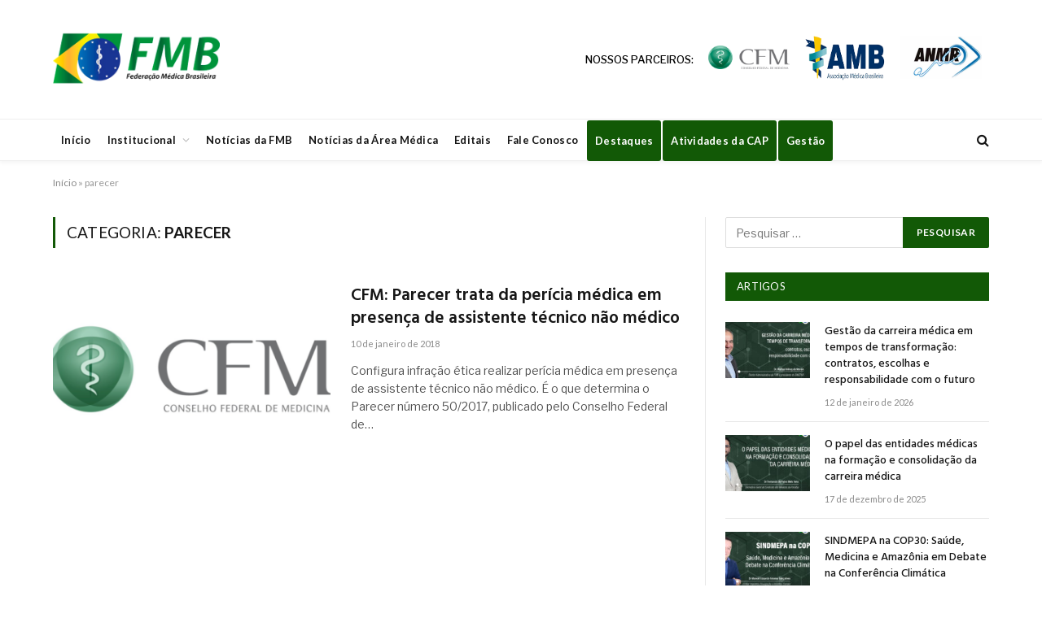

--- FILE ---
content_type: text/html; charset=UTF-8
request_url: https://portalfmb.org.br/tag/parecer/
body_size: 63961
content:
<!DOCTYPE html>
<html lang="pt-BR" class="s-light site-s-light">

<head>

	<meta charset="UTF-8" />
	<meta name="viewport" content="width=device-width, initial-scale=1" />
	<meta name='robots' content='index, follow, max-image-preview:large, max-snippet:-1, max-video-preview:-1' />

	<!-- This site is optimized with the Yoast SEO plugin v26.7 - https://yoast.com/wordpress/plugins/seo/ -->
	<title>Arquivo de parecer - Portal FMB</title><link rel="preload" as="font" href="https://portalfmb.org.br/wp-content/themes/smart-mag/css/icons/fonts/ts-icons.woff2?v3.2" type="font/woff2" crossorigin="anonymous" />
	<link rel="canonical" href="https://portalfmb.org.br/tag/parecer/" />
	<meta property="og:locale" content="pt_BR" />
	<meta property="og:type" content="article" />
	<meta property="og:title" content="Arquivo de parecer - Portal FMB" />
	<meta property="og:url" content="https://portalfmb.org.br/tag/parecer/" />
	<meta property="og:site_name" content="Portal FMB" />
	<meta name="twitter:card" content="summary_large_image" />
	<script type="application/ld+json" class="yoast-schema-graph">{"@context":"https://schema.org","@graph":[{"@type":"CollectionPage","@id":"https://portalfmb.org.br/tag/parecer/","url":"https://portalfmb.org.br/tag/parecer/","name":"Arquivo de parecer - Portal FMB","isPartOf":{"@id":"https://portalfmb.org.br/#website"},"primaryImageOfPage":{"@id":"https://portalfmb.org.br/tag/parecer/#primaryimage"},"image":{"@id":"https://portalfmb.org.br/tag/parecer/#primaryimage"},"thumbnailUrl":"https://portalfmb.org.br/wp-content/uploads/2018/01/cfmeticagrande2.png","breadcrumb":{"@id":"https://portalfmb.org.br/tag/parecer/#breadcrumb"},"inLanguage":"pt-BR"},{"@type":"ImageObject","inLanguage":"pt-BR","@id":"https://portalfmb.org.br/tag/parecer/#primaryimage","url":"https://portalfmb.org.br/wp-content/uploads/2018/01/cfmeticagrande2.png","contentUrl":"https://portalfmb.org.br/wp-content/uploads/2018/01/cfmeticagrande2.png","width":998,"height":612},{"@type":"BreadcrumbList","@id":"https://portalfmb.org.br/tag/parecer/#breadcrumb","itemListElement":[{"@type":"ListItem","position":1,"name":"Início","item":"https://portalfmb.org.br/"},{"@type":"ListItem","position":2,"name":"parecer"}]},{"@type":"WebSite","@id":"https://portalfmb.org.br/#website","url":"https://portalfmb.org.br/","name":"Portal FMB","description":"Federação Médica Brasileira","publisher":{"@id":"https://portalfmb.org.br/#organization"},"potentialAction":[{"@type":"SearchAction","target":{"@type":"EntryPoint","urlTemplate":"https://portalfmb.org.br/?s={search_term_string}"},"query-input":{"@type":"PropertyValueSpecification","valueRequired":true,"valueName":"search_term_string"}}],"inLanguage":"pt-BR"},{"@type":"Organization","@id":"https://portalfmb.org.br/#organization","name":"Federação Médica Brasileira","url":"https://portalfmb.org.br/","logo":{"@type":"ImageObject","inLanguage":"pt-BR","@id":"https://portalfmb.org.br/#/schema/logo/image/","url":"https://portalfmb.org.br/wp-content/uploads/2018/10/logo-fmb.png","contentUrl":"https://portalfmb.org.br/wp-content/uploads/2018/10/logo-fmb.png","width":880,"height":470,"caption":"Federação Médica Brasileira"},"image":{"@id":"https://portalfmb.org.br/#/schema/logo/image/"}}]}</script>
	<!-- / Yoast SEO plugin. -->


<link rel='dns-prefetch' href='//widgetlogic.org' />
<link rel='dns-prefetch' href='//stats.wp.com' />
<link rel='dns-prefetch' href='//fonts.googleapis.com' />
<link rel="alternate" type="application/rss+xml" title="Feed para Portal FMB &raquo;" href="https://portalfmb.org.br/feed/" />
<link rel="alternate" type="application/rss+xml" title="Feed de comentários para Portal FMB &raquo;" href="https://portalfmb.org.br/comments/feed/" />
<script type="text/javascript" id="wpp-js" src="https://portalfmb.org.br/wp-content/plugins/wordpress-popular-posts/assets/js/wpp.min.js?ver=7.3.6" data-sampling="0" data-sampling-rate="100" data-api-url="https://portalfmb.org.br/wp-json/wordpress-popular-posts" data-post-id="0" data-token="cdc4b5d36f" data-lang="0" data-debug="0"></script>
<link rel="alternate" type="application/rss+xml" title="Feed de tag para Portal FMB &raquo; parecer" href="https://portalfmb.org.br/tag/parecer/feed/" />
<style id='wp-img-auto-sizes-contain-inline-css' type='text/css'>
img:is([sizes=auto i],[sizes^="auto," i]){contain-intrinsic-size:3000px 1500px}
/*# sourceURL=wp-img-auto-sizes-contain-inline-css */
</style>
<style id='wp-emoji-styles-inline-css' type='text/css'>

	img.wp-smiley, img.emoji {
		display: inline !important;
		border: none !important;
		box-shadow: none !important;
		height: 1em !important;
		width: 1em !important;
		margin: 0 0.07em !important;
		vertical-align: -0.1em !important;
		background: none !important;
		padding: 0 !important;
	}
/*# sourceURL=wp-emoji-styles-inline-css */
</style>
<link rel='stylesheet' id='wp-block-library-css' href='https://portalfmb.org.br/wp-includes/css/dist/block-library/style.min.css?ver=17df29e2e26dce3abf38f1609d12e31c' type='text/css' media='all' />
<style id='classic-theme-styles-inline-css' type='text/css'>
/*! This file is auto-generated */
.wp-block-button__link{color:#fff;background-color:#32373c;border-radius:9999px;box-shadow:none;text-decoration:none;padding:calc(.667em + 2px) calc(1.333em + 2px);font-size:1.125em}.wp-block-file__button{background:#32373c;color:#fff;text-decoration:none}
/*# sourceURL=/wp-includes/css/classic-themes.min.css */
</style>
<style id='pdfemb-pdf-embedder-viewer-style-inline-css' type='text/css'>
.wp-block-pdfemb-pdf-embedder-viewer{max-width:none}

/*# sourceURL=https://portalfmb.org.br/wp-content/plugins/pdf-embedder/block/build/style-index.css */
</style>
<link rel='stylesheet' id='mediaelement-css' href='https://portalfmb.org.br/wp-includes/js/mediaelement/mediaelementplayer-legacy.min.css?ver=4.2.17' type='text/css' media='all' />
<link rel='stylesheet' id='wp-mediaelement-css' href='https://portalfmb.org.br/wp-includes/js/mediaelement/wp-mediaelement.min.css?ver=17df29e2e26dce3abf38f1609d12e31c' type='text/css' media='all' />
<style id='jetpack-sharing-buttons-style-inline-css' type='text/css'>
.jetpack-sharing-buttons__services-list{display:flex;flex-direction:row;flex-wrap:wrap;gap:0;list-style-type:none;margin:5px;padding:0}.jetpack-sharing-buttons__services-list.has-small-icon-size{font-size:12px}.jetpack-sharing-buttons__services-list.has-normal-icon-size{font-size:16px}.jetpack-sharing-buttons__services-list.has-large-icon-size{font-size:24px}.jetpack-sharing-buttons__services-list.has-huge-icon-size{font-size:36px}@media print{.jetpack-sharing-buttons__services-list{display:none!important}}.editor-styles-wrapper .wp-block-jetpack-sharing-buttons{gap:0;padding-inline-start:0}ul.jetpack-sharing-buttons__services-list.has-background{padding:1.25em 2.375em}
/*# sourceURL=https://portalfmb.org.br/wp-content/plugins/jetpack/_inc/blocks/sharing-buttons/view.css */
</style>
<link rel='stylesheet' id='block-widget-css' href='https://portalfmb.org.br/wp-content/plugins/widget-logic/block_widget/css/widget.css?ver=1768243244' type='text/css' media='all' />
<style id='global-styles-inline-css' type='text/css'>
:root{--wp--preset--aspect-ratio--square: 1;--wp--preset--aspect-ratio--4-3: 4/3;--wp--preset--aspect-ratio--3-4: 3/4;--wp--preset--aspect-ratio--3-2: 3/2;--wp--preset--aspect-ratio--2-3: 2/3;--wp--preset--aspect-ratio--16-9: 16/9;--wp--preset--aspect-ratio--9-16: 9/16;--wp--preset--color--black: #000000;--wp--preset--color--cyan-bluish-gray: #abb8c3;--wp--preset--color--white: #ffffff;--wp--preset--color--pale-pink: #f78da7;--wp--preset--color--vivid-red: #cf2e2e;--wp--preset--color--luminous-vivid-orange: #ff6900;--wp--preset--color--luminous-vivid-amber: #fcb900;--wp--preset--color--light-green-cyan: #7bdcb5;--wp--preset--color--vivid-green-cyan: #00d084;--wp--preset--color--pale-cyan-blue: #8ed1fc;--wp--preset--color--vivid-cyan-blue: #0693e3;--wp--preset--color--vivid-purple: #9b51e0;--wp--preset--gradient--vivid-cyan-blue-to-vivid-purple: linear-gradient(135deg,rgb(6,147,227) 0%,rgb(155,81,224) 100%);--wp--preset--gradient--light-green-cyan-to-vivid-green-cyan: linear-gradient(135deg,rgb(122,220,180) 0%,rgb(0,208,130) 100%);--wp--preset--gradient--luminous-vivid-amber-to-luminous-vivid-orange: linear-gradient(135deg,rgb(252,185,0) 0%,rgb(255,105,0) 100%);--wp--preset--gradient--luminous-vivid-orange-to-vivid-red: linear-gradient(135deg,rgb(255,105,0) 0%,rgb(207,46,46) 100%);--wp--preset--gradient--very-light-gray-to-cyan-bluish-gray: linear-gradient(135deg,rgb(238,238,238) 0%,rgb(169,184,195) 100%);--wp--preset--gradient--cool-to-warm-spectrum: linear-gradient(135deg,rgb(74,234,220) 0%,rgb(151,120,209) 20%,rgb(207,42,186) 40%,rgb(238,44,130) 60%,rgb(251,105,98) 80%,rgb(254,248,76) 100%);--wp--preset--gradient--blush-light-purple: linear-gradient(135deg,rgb(255,206,236) 0%,rgb(152,150,240) 100%);--wp--preset--gradient--blush-bordeaux: linear-gradient(135deg,rgb(254,205,165) 0%,rgb(254,45,45) 50%,rgb(107,0,62) 100%);--wp--preset--gradient--luminous-dusk: linear-gradient(135deg,rgb(255,203,112) 0%,rgb(199,81,192) 50%,rgb(65,88,208) 100%);--wp--preset--gradient--pale-ocean: linear-gradient(135deg,rgb(255,245,203) 0%,rgb(182,227,212) 50%,rgb(51,167,181) 100%);--wp--preset--gradient--electric-grass: linear-gradient(135deg,rgb(202,248,128) 0%,rgb(113,206,126) 100%);--wp--preset--gradient--midnight: linear-gradient(135deg,rgb(2,3,129) 0%,rgb(40,116,252) 100%);--wp--preset--font-size--small: 13px;--wp--preset--font-size--medium: 20px;--wp--preset--font-size--large: 36px;--wp--preset--font-size--x-large: 42px;--wp--preset--spacing--20: 0.44rem;--wp--preset--spacing--30: 0.67rem;--wp--preset--spacing--40: 1rem;--wp--preset--spacing--50: 1.5rem;--wp--preset--spacing--60: 2.25rem;--wp--preset--spacing--70: 3.38rem;--wp--preset--spacing--80: 5.06rem;--wp--preset--shadow--natural: 6px 6px 9px rgba(0, 0, 0, 0.2);--wp--preset--shadow--deep: 12px 12px 50px rgba(0, 0, 0, 0.4);--wp--preset--shadow--sharp: 6px 6px 0px rgba(0, 0, 0, 0.2);--wp--preset--shadow--outlined: 6px 6px 0px -3px rgb(255, 255, 255), 6px 6px rgb(0, 0, 0);--wp--preset--shadow--crisp: 6px 6px 0px rgb(0, 0, 0);}:where(.is-layout-flex){gap: 0.5em;}:where(.is-layout-grid){gap: 0.5em;}body .is-layout-flex{display: flex;}.is-layout-flex{flex-wrap: wrap;align-items: center;}.is-layout-flex > :is(*, div){margin: 0;}body .is-layout-grid{display: grid;}.is-layout-grid > :is(*, div){margin: 0;}:where(.wp-block-columns.is-layout-flex){gap: 2em;}:where(.wp-block-columns.is-layout-grid){gap: 2em;}:where(.wp-block-post-template.is-layout-flex){gap: 1.25em;}:where(.wp-block-post-template.is-layout-grid){gap: 1.25em;}.has-black-color{color: var(--wp--preset--color--black) !important;}.has-cyan-bluish-gray-color{color: var(--wp--preset--color--cyan-bluish-gray) !important;}.has-white-color{color: var(--wp--preset--color--white) !important;}.has-pale-pink-color{color: var(--wp--preset--color--pale-pink) !important;}.has-vivid-red-color{color: var(--wp--preset--color--vivid-red) !important;}.has-luminous-vivid-orange-color{color: var(--wp--preset--color--luminous-vivid-orange) !important;}.has-luminous-vivid-amber-color{color: var(--wp--preset--color--luminous-vivid-amber) !important;}.has-light-green-cyan-color{color: var(--wp--preset--color--light-green-cyan) !important;}.has-vivid-green-cyan-color{color: var(--wp--preset--color--vivid-green-cyan) !important;}.has-pale-cyan-blue-color{color: var(--wp--preset--color--pale-cyan-blue) !important;}.has-vivid-cyan-blue-color{color: var(--wp--preset--color--vivid-cyan-blue) !important;}.has-vivid-purple-color{color: var(--wp--preset--color--vivid-purple) !important;}.has-black-background-color{background-color: var(--wp--preset--color--black) !important;}.has-cyan-bluish-gray-background-color{background-color: var(--wp--preset--color--cyan-bluish-gray) !important;}.has-white-background-color{background-color: var(--wp--preset--color--white) !important;}.has-pale-pink-background-color{background-color: var(--wp--preset--color--pale-pink) !important;}.has-vivid-red-background-color{background-color: var(--wp--preset--color--vivid-red) !important;}.has-luminous-vivid-orange-background-color{background-color: var(--wp--preset--color--luminous-vivid-orange) !important;}.has-luminous-vivid-amber-background-color{background-color: var(--wp--preset--color--luminous-vivid-amber) !important;}.has-light-green-cyan-background-color{background-color: var(--wp--preset--color--light-green-cyan) !important;}.has-vivid-green-cyan-background-color{background-color: var(--wp--preset--color--vivid-green-cyan) !important;}.has-pale-cyan-blue-background-color{background-color: var(--wp--preset--color--pale-cyan-blue) !important;}.has-vivid-cyan-blue-background-color{background-color: var(--wp--preset--color--vivid-cyan-blue) !important;}.has-vivid-purple-background-color{background-color: var(--wp--preset--color--vivid-purple) !important;}.has-black-border-color{border-color: var(--wp--preset--color--black) !important;}.has-cyan-bluish-gray-border-color{border-color: var(--wp--preset--color--cyan-bluish-gray) !important;}.has-white-border-color{border-color: var(--wp--preset--color--white) !important;}.has-pale-pink-border-color{border-color: var(--wp--preset--color--pale-pink) !important;}.has-vivid-red-border-color{border-color: var(--wp--preset--color--vivid-red) !important;}.has-luminous-vivid-orange-border-color{border-color: var(--wp--preset--color--luminous-vivid-orange) !important;}.has-luminous-vivid-amber-border-color{border-color: var(--wp--preset--color--luminous-vivid-amber) !important;}.has-light-green-cyan-border-color{border-color: var(--wp--preset--color--light-green-cyan) !important;}.has-vivid-green-cyan-border-color{border-color: var(--wp--preset--color--vivid-green-cyan) !important;}.has-pale-cyan-blue-border-color{border-color: var(--wp--preset--color--pale-cyan-blue) !important;}.has-vivid-cyan-blue-border-color{border-color: var(--wp--preset--color--vivid-cyan-blue) !important;}.has-vivid-purple-border-color{border-color: var(--wp--preset--color--vivid-purple) !important;}.has-vivid-cyan-blue-to-vivid-purple-gradient-background{background: var(--wp--preset--gradient--vivid-cyan-blue-to-vivid-purple) !important;}.has-light-green-cyan-to-vivid-green-cyan-gradient-background{background: var(--wp--preset--gradient--light-green-cyan-to-vivid-green-cyan) !important;}.has-luminous-vivid-amber-to-luminous-vivid-orange-gradient-background{background: var(--wp--preset--gradient--luminous-vivid-amber-to-luminous-vivid-orange) !important;}.has-luminous-vivid-orange-to-vivid-red-gradient-background{background: var(--wp--preset--gradient--luminous-vivid-orange-to-vivid-red) !important;}.has-very-light-gray-to-cyan-bluish-gray-gradient-background{background: var(--wp--preset--gradient--very-light-gray-to-cyan-bluish-gray) !important;}.has-cool-to-warm-spectrum-gradient-background{background: var(--wp--preset--gradient--cool-to-warm-spectrum) !important;}.has-blush-light-purple-gradient-background{background: var(--wp--preset--gradient--blush-light-purple) !important;}.has-blush-bordeaux-gradient-background{background: var(--wp--preset--gradient--blush-bordeaux) !important;}.has-luminous-dusk-gradient-background{background: var(--wp--preset--gradient--luminous-dusk) !important;}.has-pale-ocean-gradient-background{background: var(--wp--preset--gradient--pale-ocean) !important;}.has-electric-grass-gradient-background{background: var(--wp--preset--gradient--electric-grass) !important;}.has-midnight-gradient-background{background: var(--wp--preset--gradient--midnight) !important;}.has-small-font-size{font-size: var(--wp--preset--font-size--small) !important;}.has-medium-font-size{font-size: var(--wp--preset--font-size--medium) !important;}.has-large-font-size{font-size: var(--wp--preset--font-size--large) !important;}.has-x-large-font-size{font-size: var(--wp--preset--font-size--x-large) !important;}
:where(.wp-block-post-template.is-layout-flex){gap: 1.25em;}:where(.wp-block-post-template.is-layout-grid){gap: 1.25em;}
:where(.wp-block-term-template.is-layout-flex){gap: 1.25em;}:where(.wp-block-term-template.is-layout-grid){gap: 1.25em;}
:where(.wp-block-columns.is-layout-flex){gap: 2em;}:where(.wp-block-columns.is-layout-grid){gap: 2em;}
:root :where(.wp-block-pullquote){font-size: 1.5em;line-height: 1.6;}
/*# sourceURL=global-styles-inline-css */
</style>
<link rel='stylesheet' id='contact-form-7-css' href='https://portalfmb.org.br/wp-content/plugins/contact-form-7/includes/css/styles.css?ver=6.1.4' type='text/css' media='all' />
<link rel='stylesheet' id='wordpress-popular-posts-css-css' href='https://portalfmb.org.br/wp-content/plugins/wordpress-popular-posts/assets/css/wpp.css?ver=7.3.6' type='text/css' media='all' />
<link rel='stylesheet' id='smartmag-core-css' href='https://portalfmb.org.br/wp-content/themes/smart-mag/style.css?ver=10.3.0' type='text/css' media='all' />
<link rel='stylesheet' id='smartmag-fonts-css' href='https://fonts.googleapis.com/css?family=Libre+Franklin%3A400%2C400i%2C500%2C600%7CLato%3A400%2C700%2C900%7CHind%3A400%2C500%2C600&#038;display=swap' type='text/css' media='all' />
<link rel='stylesheet' id='smartmag-magnific-popup-css' href='https://portalfmb.org.br/wp-content/themes/smart-mag/css/lightbox.css?ver=10.3.0' type='text/css' media='all' />
<link rel='stylesheet' id='font-awesome4-css' href='https://portalfmb.org.br/wp-content/themes/smart-mag/css/fontawesome/css/font-awesome.min.css?ver=10.3.0' type='text/css' media='all' />
<link rel='stylesheet' id='smartmag-icons-css' href='https://portalfmb.org.br/wp-content/themes/smart-mag/css/icons/icons.css?ver=10.3.0' type='text/css' media='all' />
<link rel='stylesheet' id='smartmag-skin-css' href='https://portalfmb.org.br/wp-content/themes/smart-mag/css/skin-trendy.css?ver=10.3.0' type='text/css' media='all' />
<style id='smartmag-skin-inline-css' type='text/css'>
:root { --c-main: #125906;
--c-main-rgb: 18,89,6;
--main-width: 1150px; }
.smart-head-main { --c-shadow: rgba(10,10,10,0.04); }
.smart-head-main .smart-head-top { --head-h: 38px; }
.smart-head-main .smart-head-mid { --head-h: 146px; }
.s-dark .smart-head-main .smart-head-mid,
.smart-head-main .s-dark.smart-head-mid { background-color: #181818; }
.smart-head-main .smart-head-bot { --head-h: 52px; }
.navigation-main .menu > li > a { letter-spacing: 0.02em; }
.navigation-main { --nav-items-space: 16px; }
.smart-head-mobile .smart-head-mid { border-top-width: 3px; }
.mobile-menu { font-size: 15px; }
.smart-head-main .offcanvas-toggle { transform: scale(0.65); }
.main-footer .upper-footer { background-color: #125906; }
.s-dark .upper-footer { background-color: #125906; }
.main-footer .upper-footer { color: #f3f3f3; --c-links: #ffffff; }
.main-footer .lower-footer { background-color: #125906; }
.lower-footer { color: #ffffff; }
.main-footer .lower-footer { --c-links: #ffffff; --c-foot-menu: #ffffff; }
.block-head-a1 { background-color: #125906; background-color: #125906; }
.block-head-a2 { background-color: #125906; background-color: #125906; }
.s-dark .block-head-d { --c-border: #125906; }
.block-head-d { background-color: #125906; background-color: #125906; }
.block-head-e1 { background-color: #125906; background-color: #125906; }
.block-head-e2 { background-color: #125906; background-color: #125906; }
.block-head-e3 { background-color: #125906; background-color: #125906; }
.block-head-f { background-color: #125906; background-color: #125906; }
.block-head-g { background-color: #125906; background-color: #125906; }
.loop-grid .ratio-is-custom { padding-bottom: calc(100% / 1.68); }
.loop-list .ratio-is-custom { padding-bottom: calc(100% / 1.575); }
.list-post { --list-p-media-width: 44%; --list-p-media-max-width: 85%; }
.list-post .media:not(i) { --list-p-media-max-width: 44%; }
.loop-small .media:not(i) { max-width: 104px; }
.single .featured .ratio-is-custom { padding-bottom: calc(100% / 2); }


/*# sourceURL=smartmag-skin-inline-css */
</style>
<script type="text/javascript" id="smartmag-lazy-inline-js-after">
/* <![CDATA[ */
/**
 * @copyright ThemeSphere
 * @preserve
 */
var BunyadLazy={};BunyadLazy.load=function(){function a(e,n){var t={};e.dataset.bgset&&e.dataset.sizes?(t.sizes=e.dataset.sizes,t.srcset=e.dataset.bgset):t.src=e.dataset.bgsrc,function(t){var a=t.dataset.ratio;if(0<a){const e=t.parentElement;if(e.classList.contains("media-ratio")){const n=e.style;n.getPropertyValue("--a-ratio")||(n.paddingBottom=100/a+"%")}}}(e);var a,o=document.createElement("img");for(a in o.onload=function(){var t="url('"+(o.currentSrc||o.src)+"')",a=e.style;a.backgroundImage!==t&&requestAnimationFrame(()=>{a.backgroundImage=t,n&&n()}),o.onload=null,o.onerror=null,o=null},o.onerror=o.onload,t)o.setAttribute(a,t[a]);o&&o.complete&&0<o.naturalWidth&&o.onload&&o.onload()}function e(t){t.dataset.loaded||a(t,()=>{document.dispatchEvent(new Event("lazyloaded")),t.dataset.loaded=1})}function n(t){"complete"===document.readyState?t():window.addEventListener("load",t)}return{initEarly:function(){var t,a=()=>{document.querySelectorAll(".img.bg-cover:not(.lazyload)").forEach(e)};"complete"!==document.readyState?(t=setInterval(a,150),n(()=>{a(),clearInterval(t)})):a()},callOnLoad:n,initBgImages:function(t){t&&n(()=>{document.querySelectorAll(".img.bg-cover").forEach(e)})},bgLoad:a}}(),BunyadLazy.load.initEarly();
//# sourceURL=smartmag-lazy-inline-js-after
/* ]]> */
</script>
<script type="text/javascript" src="https://portalfmb.org.br/wp-content/plugins/sphere-post-views/assets/js/post-views.js?ver=1.0.1" id="sphere-post-views-js"></script>
<script type="text/javascript" id="sphere-post-views-js-after">
/* <![CDATA[ */
var Sphere_PostViews = {"ajaxUrl":"https:\/\/portalfmb.org.br\/wp-admin\/admin-ajax.php?sphere_post_views=1","sampling":0,"samplingRate":10,"repeatCountDelay":0,"postID":false,"token":"361a0e0b03"}
//# sourceURL=sphere-post-views-js-after
/* ]]> */
</script>
<script type="text/javascript" src="https://portalfmb.org.br/wp-includes/js/jquery/jquery.min.js?ver=3.7.1" id="jquery-core-js"></script>
<script type="text/javascript" src="https://portalfmb.org.br/wp-includes/js/jquery/jquery-migrate.min.js?ver=3.4.1" id="jquery-migrate-js"></script>
<link rel="https://api.w.org/" href="https://portalfmb.org.br/wp-json/" /><link rel="alternate" title="JSON" type="application/json" href="https://portalfmb.org.br/wp-json/wp/v2/tags/171" /><link rel="EditURI" type="application/rsd+xml" title="RSD" href="https://portalfmb.org.br/xmlrpc.php?rsd" />
	<style>img#wpstats{display:none}</style>
		            <style id="wpp-loading-animation-styles">@-webkit-keyframes bgslide{from{background-position-x:0}to{background-position-x:-200%}}@keyframes bgslide{from{background-position-x:0}to{background-position-x:-200%}}.wpp-widget-block-placeholder,.wpp-shortcode-placeholder{margin:0 auto;width:60px;height:3px;background:#dd3737;background:linear-gradient(90deg,#dd3737 0%,#571313 10%,#dd3737 100%);background-size:200% auto;border-radius:3px;-webkit-animation:bgslide 1s infinite linear;animation:bgslide 1s infinite linear}</style>
            
		<script>
		var BunyadSchemeKey = 'bunyad-scheme';
		(() => {
			const d = document.documentElement;
			const c = d.classList;
			var scheme = localStorage.getItem(BunyadSchemeKey);
			
			if (scheme) {
				d.dataset.origClass = c;
				scheme === 'dark' ? c.remove('s-light', 'site-s-light') : c.remove('s-dark', 'site-s-dark');
				c.add('site-s-' + scheme, 's-' + scheme);
			}
		})();
		</script>
		<meta name="generator" content="Elementor 3.34.1; features: e_font_icon_svg, additional_custom_breakpoints; settings: css_print_method-external, google_font-enabled, font_display-swap">
			<style>
				.e-con.e-parent:nth-of-type(n+4):not(.e-lazyloaded):not(.e-no-lazyload),
				.e-con.e-parent:nth-of-type(n+4):not(.e-lazyloaded):not(.e-no-lazyload) * {
					background-image: none !important;
				}
				@media screen and (max-height: 1024px) {
					.e-con.e-parent:nth-of-type(n+3):not(.e-lazyloaded):not(.e-no-lazyload),
					.e-con.e-parent:nth-of-type(n+3):not(.e-lazyloaded):not(.e-no-lazyload) * {
						background-image: none !important;
					}
				}
				@media screen and (max-height: 640px) {
					.e-con.e-parent:nth-of-type(n+2):not(.e-lazyloaded):not(.e-no-lazyload),
					.e-con.e-parent:nth-of-type(n+2):not(.e-lazyloaded):not(.e-no-lazyload) * {
						background-image: none !important;
					}
				}
			</style>
					<style type="text/css" id="wp-custom-css">
			#btn-2015-2018, #btn-2018-2021, #btn-2021-2024{
	cursor: not-allowed;
}
#menu-menu-rodape a:hover{
	color: grey;
}
table.parceriaTable tr td {
	color: #000;
	font-weight: 500;
	text-transform: uppercase;
	border: none;
	 text-align: center;
    vertical-align: middle;
}

table.parceriaTable tr td a, a.logoConfemel, a.logoCnpl, .redesSociais a {
	-o-transition: .5s;
  -ms-transition: .5s;
  -moz-transition: .5s;
  -webkit-transition: .5s;
   transition: .5s;
}

table.parceriaTable tr td a:hover, a.logoConfemel:hover, a.logoCnpl:hover, .redesSociais a:hover {
    opacity: 0.6;
}

.block-head-d {
	border-bottom: none;
}

.block-head-g .heading{
	font-weight: 400;
}

.navigation-main .menu > li > a {
	font-size: 13px;
	padding: 10px;
}

.menuTransparencia {
	background-color: #125906 !important;
	margin: 1px !important;
  border-radius: 3px;
  height: 30px;
	color: #fff!important;
  transition: 0.2s;
}

.menuTransparencia:hover {
	background-color: #00953B !important;
}

.menuTransparencia,
.menuTransparencia:hover,
.navigation .menu > li.menuTransparencia:hover > a,
.navigation .menu > .menuTransparencia.current-menu-item > a {
	color: #ffffff;
}

#search-2, #smartmag-block-posts-small-2{
	margin-bottom: 30px;
}		</style>
		

</head>

<body data-rsssl=1 class="archive tag tag-parecer tag-171 wp-theme-smart-mag right-sidebar has-lb has-lb-sm ts-img-hov-fade has-sb-sep layout-normal elementor-default elementor-kit-36247">



<div class="main-wrap">

	
<div class="off-canvas-backdrop"></div>
<div class="mobile-menu-container off-canvas" id="off-canvas">

	<div class="off-canvas-head">
		<a href="#" class="close">
			<span class="visuallyhidden">Close Menu</span>
			<i class="tsi tsi-times"></i>
		</a>

		<div class="ts-logo">
					</div>
	</div>

	<div class="off-canvas-content">

		
			<ul id="menu-principal" class="mobile-menu"><li id="menu-item-36289" class="menu-item menu-item-type-post_type menu-item-object-page menu-item-home menu-item-36289"><a href="https://portalfmb.org.br/">Início</a></li>
<li id="menu-item-30346" class="menu-item menu-item-type-post_type menu-item-object-page menu-item-has-children menu-item-30346"><a href="https://portalfmb.org.br/institucional/">Institucional</a>
<ul class="sub-menu">
	<li id="menu-item-30358" class="menu-item menu-item-type-post_type menu-item-object-page menu-item-30358"><a href="https://portalfmb.org.br/institucional/principios-politicos/">Princípios Políticos</a></li>
	<li id="menu-item-30348" class="menu-item menu-item-type-post_type menu-item-object-page menu-item-30348"><a href="https://portalfmb.org.br/institucional/composicao/">Composição</a></li>
	<li id="menu-item-30357" class="menu-item menu-item-type-post_type menu-item-object-page menu-item-30357"><a href="https://portalfmb.org.br/institucional/historia/">História</a></li>
	<li id="menu-item-30359" class="menu-item menu-item-type-post_type menu-item-object-page menu-item-30359"><a href="https://portalfmb.org.br/institucional/sindicatos/">Sindicatos</a></li>
	<li id="menu-item-30355" class="menu-item menu-item-type-post_type menu-item-object-page menu-item-30355"><a href="https://portalfmb.org.br/institucional/estatuto-social-da-federacao-medica-brasileira/">Estatuto Social da Federação Médica Brasileira</a></li>
	<li id="menu-item-30349" class="menu-item menu-item-type-post_type menu-item-object-page menu-item-has-children menu-item-30349"><a href="https://portalfmb.org.br/institucional/diretoria/">Diretoria</a>
	<ul class="sub-menu">
		<li id="menu-item-35954" class="menu-item menu-item-type-post_type menu-item-object-page menu-item-35954"><a href="https://portalfmb.org.br/institucional/diretoria/gestao-2024-2027/">Gestão 2024-2027</a></li>
		<li id="menu-item-30352" class="menu-item menu-item-type-post_type menu-item-object-page menu-item-30352"><a href="https://portalfmb.org.br/institucional/diretoria/gestao-2021-2024/">Gestão 2021-2024</a></li>
		<li id="menu-item-30351" class="menu-item menu-item-type-post_type menu-item-object-page menu-item-30351"><a href="https://portalfmb.org.br/institucional/diretoria/gestao-2018-2021/">Gestão 2018-2021</a></li>
		<li id="menu-item-30350" class="menu-item menu-item-type-post_type menu-item-object-page menu-item-30350"><a href="https://portalfmb.org.br/institucional/diretoria/gestao-2015-2018/">Gestão 2015-2018</a></li>
	</ul>
</li>
	<li id="menu-item-30356" class="menu-item menu-item-type-post_type menu-item-object-page menu-item-30356"><a href="https://portalfmb.org.br/institucional/galeria-de-presidentes/">Galeria de Presidentes</a></li>
</ul>
</li>
<li id="menu-item-30360" class="menu-item menu-item-type-taxonomy menu-item-object-category menu-item-30360"><a href="https://portalfmb.org.br/categoria/noticias-da-fmb/">Notícias da FMB</a></li>
<li id="menu-item-30361" class="menu-item menu-item-type-taxonomy menu-item-object-category menu-item-30361"><a href="https://portalfmb.org.br/categoria/area-medica/">Notícias da Área Médica</a></li>
<li id="menu-item-34721" class="menu-item menu-item-type-taxonomy menu-item-object-category menu-item-34721"><a href="https://portalfmb.org.br/categoria/editais/">Editais</a></li>
<li id="menu-item-30345" class="menu-item menu-item-type-post_type menu-item-object-page menu-item-30345"><a href="https://portalfmb.org.br/fale-conosco/">Fale Conosco</a></li>
<li id="menu-item-30362" class="menuTransparencia menu-item menu-item-type-custom menu-item-object-custom menu-item-30362"><a target="_blank" href="https://portalfmb.org.br/categoria/destaques/">Destaques</a></li>
<li id="menu-item-30363" class="menuTransparencia menu-item menu-item-type-custom menu-item-object-custom menu-item-30363"><a target="_blank" href="http://portal.cfm.org.br/index.php?option=com_content&#038;view=article&#038;id=26225">Atividades da CAP</a></li>
<li id="menu-item-36712" class="menuTransparencia menu-item menu-item-type-custom menu-item-object-custom menu-item-36712"><a href="https://portalfmb.org.br/manutencao/">Gestão</a></li>
</ul>
		
		
		
		<div class="spc-social-block spc-social spc-social-b smart-head-social">
		
			
				<a href="#" class="link service s-facebook" target="_blank" rel="nofollow noopener">
					<i class="icon tsi tsi-facebook"></i>					<span class="visuallyhidden">Facebook</span>
				</a>
									
			
				<a href="#" class="link service s-twitter" target="_blank" rel="nofollow noopener">
					<i class="icon tsi tsi-twitter"></i>					<span class="visuallyhidden">X (Twitter)</span>
				</a>
									
			
				<a href="#" class="link service s-instagram" target="_blank" rel="nofollow noopener">
					<i class="icon tsi tsi-instagram"></i>					<span class="visuallyhidden">Instagram</span>
				</a>
									
			
		</div>

		
	</div>

</div>
<div class="smart-head smart-head-a smart-head-main" id="smart-head" data-sticky="bot" data-sticky-type="smart" data-sticky-full>
	
	<div class="smart-head-row smart-head-mid is-light smart-head-row-full">

		<div class="inner wrap">

							
				<div class="items items-left ">
					<a href="https://portalfmb.org.br/" title="Portal FMB" rel="home" class="logo-link ts-logo logo-is-image">
		<span>
			
				
					<img fetchpriority="high" src="https://portalfmb.org.br/wp-content/uploads/2023/03/fmb.png" class="logo-image" alt="Portal FMB" width="880" height="540"/>
									 
					</span>
	</a>				</div>

							
				<div class="items items-center empty">
								</div>

							
				<div class="items items-right ">
				
<div class="h-text h-text">
	<table class="parceriaTable">
<tbody>
<tr>
<td>Nossos parceiros:</td>
<td><a href="http://www.cfm.org.br/" target="_blank" rel="noopener"> <img src="https://portalfmb.org.br/wp-content/uploads/2023/03/logo-cfm.png" width="100"> </a></td>
<td><a href="http://amb.org.br/" target="_blank" rel="noopener"> <img src="https://portalfmb.org.br/wp-content/uploads/2015/11/logo-amb.png" width="100"> </a></td>
<td><a href="http://anmr.org.br/" target="_blank" rel="noopener"> <img src="https://portalfmb.org.br/wp-content/uploads/2023/03/anmr.jpg" width="100"> </a></td>
</tr>
</tbody>
</table></div>				</div>

						
		</div>
	</div>

	
	<div class="smart-head-row smart-head-bot is-light smart-head-row-full">

		<div class="inner wrap">

							
				<div class="items items-left ">
					<div class="nav-wrap">
		<nav class="navigation navigation-main nav-hov-a has-search">
			<ul id="menu-principal-1" class="menu"><li class="menu-item menu-item-type-post_type menu-item-object-page menu-item-home menu-item-36289"><a href="https://portalfmb.org.br/">Início</a></li>
<li class="menu-item menu-item-type-post_type menu-item-object-page menu-item-has-children menu-item-30346"><a href="https://portalfmb.org.br/institucional/">Institucional</a>
<ul class="sub-menu">
	<li class="menu-item menu-item-type-post_type menu-item-object-page menu-item-30358"><a href="https://portalfmb.org.br/institucional/principios-politicos/">Princípios Políticos</a></li>
	<li class="menu-item menu-item-type-post_type menu-item-object-page menu-item-30348"><a href="https://portalfmb.org.br/institucional/composicao/">Composição</a></li>
	<li class="menu-item menu-item-type-post_type menu-item-object-page menu-item-30357"><a href="https://portalfmb.org.br/institucional/historia/">História</a></li>
	<li class="menu-item menu-item-type-post_type menu-item-object-page menu-item-30359"><a href="https://portalfmb.org.br/institucional/sindicatos/">Sindicatos</a></li>
	<li class="menu-item menu-item-type-post_type menu-item-object-page menu-item-30355"><a href="https://portalfmb.org.br/institucional/estatuto-social-da-federacao-medica-brasileira/">Estatuto Social da Federação Médica Brasileira</a></li>
	<li class="menu-item menu-item-type-post_type menu-item-object-page menu-item-has-children menu-item-30349"><a href="https://portalfmb.org.br/institucional/diretoria/">Diretoria</a>
	<ul class="sub-menu">
		<li class="menu-item menu-item-type-post_type menu-item-object-page menu-item-35954"><a href="https://portalfmb.org.br/institucional/diretoria/gestao-2024-2027/">Gestão 2024-2027</a></li>
		<li class="menu-item menu-item-type-post_type menu-item-object-page menu-item-30352"><a href="https://portalfmb.org.br/institucional/diretoria/gestao-2021-2024/">Gestão 2021-2024</a></li>
		<li class="menu-item menu-item-type-post_type menu-item-object-page menu-item-30351"><a href="https://portalfmb.org.br/institucional/diretoria/gestao-2018-2021/">Gestão 2018-2021</a></li>
		<li class="menu-item menu-item-type-post_type menu-item-object-page menu-item-30350"><a href="https://portalfmb.org.br/institucional/diretoria/gestao-2015-2018/">Gestão 2015-2018</a></li>
	</ul>
</li>
	<li class="menu-item menu-item-type-post_type menu-item-object-page menu-item-30356"><a href="https://portalfmb.org.br/institucional/galeria-de-presidentes/">Galeria de Presidentes</a></li>
</ul>
</li>
<li class="menu-item menu-item-type-taxonomy menu-item-object-category menu-cat-4 menu-item-30360"><a href="https://portalfmb.org.br/categoria/noticias-da-fmb/">Notícias da FMB</a></li>
<li class="menu-item menu-item-type-taxonomy menu-item-object-category menu-cat-44 menu-item-30361"><a href="https://portalfmb.org.br/categoria/area-medica/">Notícias da Área Médica</a></li>
<li class="menu-item menu-item-type-taxonomy menu-item-object-category menu-cat-1797 menu-item-34721"><a href="https://portalfmb.org.br/categoria/editais/">Editais</a></li>
<li class="menu-item menu-item-type-post_type menu-item-object-page menu-item-30345"><a href="https://portalfmb.org.br/fale-conosco/">Fale Conosco</a></li>
<li class="menuTransparencia menu-item menu-item-type-custom menu-item-object-custom menu-item-30362"><a target="_blank" href="https://portalfmb.org.br/categoria/destaques/">Destaques</a></li>
<li class="menuTransparencia menu-item menu-item-type-custom menu-item-object-custom menu-item-30363"><a target="_blank" href="http://portal.cfm.org.br/index.php?option=com_content&#038;view=article&#038;id=26225">Atividades da CAP</a></li>
<li class="menuTransparencia menu-item menu-item-type-custom menu-item-object-custom menu-item-36712"><a href="https://portalfmb.org.br/manutencao/">Gestão</a></li>
</ul>		</nav>
	</div>
				</div>

							
				<div class="items items-center empty">
								</div>

							
				<div class="items items-right ">
				

	<a href="#" class="search-icon has-icon-only is-icon" title="Search">
		<i class="tsi tsi-search"></i>
	</a>

				</div>

						
		</div>
	</div>

	</div>
<div class="smart-head smart-head-a smart-head-mobile" id="smart-head-mobile" data-sticky="mid" data-sticky-type="smart" data-sticky-full>
	
	<div class="smart-head-row smart-head-mid smart-head-row-3 is-light smart-head-row-full">

		<div class="inner wrap">

							
				<div class="items items-left ">
				
<button class="offcanvas-toggle has-icon" type="button" aria-label="Menu">
	<span class="hamburger-icon hamburger-icon-a">
		<span class="inner"></span>
	</span>
</button>				</div>

							
				<div class="items items-center ">
					<a href="https://portalfmb.org.br/" title="Portal FMB" rel="home" class="logo-link ts-logo logo-is-image">
		<span>
			
				
					<img fetchpriority="high" src="https://portalfmb.org.br/wp-content/uploads/2023/03/fmb.png" class="logo-image" alt="Portal FMB" width="880" height="540"/>
									 
					</span>
	</a>				</div>

							
				<div class="items items-right ">
				

	<a href="#" class="search-icon has-icon-only is-icon" title="Search">
		<i class="tsi tsi-search"></i>
	</a>

				</div>

						
		</div>
	</div>

	</div>
<nav class="breadcrumbs is-full-width breadcrumbs-a" id="breadcrumb"><div class="inner ts-contain "><span><span><a href="https://portalfmb.org.br/">Início</a></span> » <span class="breadcrumb_last" aria-current="page">parecer</span></span></div></nav>
<div class="main ts-contain cf right-sidebar">
			<div class="ts-row">
			<div class="col-8 main-content">

							<h1 class="archive-heading">
					Categoria: <span>parecer</span>				</h1>
						
					
							
					<section class="block-wrap block-posts-list mb-none" data-id="1">

				
			<div class="block-content">
					
	<div class="loop loop-list loop-sep loop-list-sep grid grid-1 md:grid-1 sm:grid-1">

				
			
<article class="l-post list-post list-post-on-sm m-pos-left">

	
			<div class="media">

		
			<a href="https://portalfmb.org.br/2018/01/cfm-parecer-trata-da-pericia-medica-em-presenca-de-assistente-tecnico-nao-medico/" class="image-link media-ratio ratio-is-custom" title="CFM: Parecer trata da perícia médica em presença de assistente técnico não médico"><span data-bgsrc="https://portalfmb.org.br/wp-content/uploads/2018/01/cfmeticagrande2-450x276.png" class="img bg-cover wp-post-image attachment-bunyad-list size-bunyad-list no-lazy skip-lazy" data-bgset="https://portalfmb.org.br/wp-content/uploads/2018/01/cfmeticagrande2-450x276.png 450w, https://portalfmb.org.br/wp-content/uploads/2018/01/cfmeticagrande2-150x92.png 150w, https://portalfmb.org.br/wp-content/uploads/2018/01/cfmeticagrande2-768x471.png 768w, https://portalfmb.org.br/wp-content/uploads/2018/01/cfmeticagrande2-770x472.png 770w, https://portalfmb.org.br/wp-content/uploads/2018/01/cfmeticagrande2-385x236.png 385w, https://portalfmb.org.br/wp-content/uploads/2018/01/cfmeticagrande2-20x12.png 20w, https://portalfmb.org.br/wp-content/uploads/2018/01/cfmeticagrande2.png 998w" data-sizes="(max-width: 337px) 100vw, 337px"></span></a>			
			
			
			
		
		</div>
	

	
		<div class="content">

			<div class="post-meta post-meta-a has-below"><h2 class="is-title post-title"><a href="https://portalfmb.org.br/2018/01/cfm-parecer-trata-da-pericia-medica-em-presenca-de-assistente-tecnico-nao-medico/">CFM: Parecer trata da perícia médica em presença de assistente técnico não médico</a></h2><div class="post-meta-items meta-below"><span class="meta-item date"><span class="date-link"><time class="post-date" datetime="2018-01-10T13:00:09-02:00">10 de janeiro de 2018</time></span></span></div></div>			
						
				<div class="excerpt">
					<p>Configura infração ética realizar perícia médica em presença de assistente técnico não médico. É o que determina o Parecer número 50/2017, publicado pelo Conselho Federal de&hellip;</p>
				</div>
			
			
			
		</div>

	
</article>
		
	</div>

	

	<nav class="main-pagination pagination-numbers" data-type="numbers">
			</nav>


				</div>

		</section>
		
			</div>
			
					
	
	<aside class="col-4 main-sidebar has-sep" data-sticky="1">
	
			<div class="inner theiaStickySidebar">
		
			<div id="search-2" class="widget widget_search"><form role="search" method="get" class="search-form" action="https://portalfmb.org.br/">
				<label>
					<span class="screen-reader-text">Pesquisar por:</span>
					<input type="search" class="search-field" placeholder="Pesquisar &hellip;" value="" name="s" />
				</label>
				<input type="submit" class="search-submit" value="Pesquisar" />
			</form></div>
		<div id="smartmag-block-posts-small-2" class="widget ts-block-widget smartmag-widget-posts-small">		
		<div class="block">
					<section class="block-wrap block-posts-small block-sc mb-none" data-id="2">

			<div class="widget-title block-head block-head-ac block-head block-head-ac block-head-g is-left has-style"><h5 class="heading">Artigos</h5></div>	
			<div class="block-content">
				
	<div class="loop loop-small loop-small-a loop-sep loop-small-sep grid grid-1 md:grid-1 sm:grid-1 xs:grid-1">

					
<article class="l-post small-post small-a-post m-pos-left">

	
			<div class="media">

		
			<a href="https://portalfmb.org.br/2026/01/gestao-da-carreira-medica-em-tempos-de-transformacao-contratos-escolhas-e-responsabilidade-com-o-futuro/" class="image-link media-ratio ratio-3-2" title="Gestão da carreira médica em tempos de transformação: contratos, escolhas e responsabilidade com o futuro"><span data-bgsrc="https://portalfmb.org.br/wp-content/uploads/2026/01/03-ARTIGO-DR-MARLUS-2-300x300.jpg" class="img bg-cover wp-post-image attachment-medium size-medium lazyload" data-bgset="https://portalfmb.org.br/wp-content/uploads/2026/01/03-ARTIGO-DR-MARLUS-2-300x300.jpg 300w, https://portalfmb.org.br/wp-content/uploads/2026/01/03-ARTIGO-DR-MARLUS-2-150x150.jpg 150w" data-sizes="(max-width: 105px) 100vw, 105px"></span></a>			
			
			
			
		
		</div>
	

	
		<div class="content">

			<div class="post-meta post-meta-a post-meta-left has-below"><h4 class="is-title post-title"><a href="https://portalfmb.org.br/2026/01/gestao-da-carreira-medica-em-tempos-de-transformacao-contratos-escolhas-e-responsabilidade-com-o-futuro/">Gestão da carreira médica em tempos de transformação: contratos, escolhas e responsabilidade com o futuro</a></h4><div class="post-meta-items meta-below"><span class="meta-item date"><span class="date-link"><time class="post-date" datetime="2026-01-12T13:57:32-03:00">12 de janeiro de 2026</time></span></span></div></div>			
			
			
		</div>

	
</article>	
					
<article class="l-post small-post small-a-post m-pos-left">

	
			<div class="media">

		
			<a href="https://portalfmb.org.br/2025/12/o-papel-das-entidades-medicas-na-formacao-e-consolidacao-da-carreira-medica/" class="image-link media-ratio ratio-3-2" title="O papel das entidades médicas na formação e consolidação da carreira médica"><span data-bgsrc="https://portalfmb.org.br/wp-content/uploads/2025/12/386-artigo-dr-fernando-melo-neto-3-300x300.jpg" class="img bg-cover wp-post-image attachment-medium size-medium lazyload" data-bgset="https://portalfmb.org.br/wp-content/uploads/2025/12/386-artigo-dr-fernando-melo-neto-3-300x300.jpg 300w, https://portalfmb.org.br/wp-content/uploads/2025/12/386-artigo-dr-fernando-melo-neto-3-150x150.jpg 150w" data-sizes="(max-width: 105px) 100vw, 105px"></span></a>			
			
			
			
		
		</div>
	

	
		<div class="content">

			<div class="post-meta post-meta-a post-meta-left has-below"><h4 class="is-title post-title"><a href="https://portalfmb.org.br/2025/12/o-papel-das-entidades-medicas-na-formacao-e-consolidacao-da-carreira-medica/">O papel das entidades médicas na formação e consolidação da carreira médica</a></h4><div class="post-meta-items meta-below"><span class="meta-item date"><span class="date-link"><time class="post-date" datetime="2025-12-17T07:20:25-03:00">17 de dezembro de 2025</time></span></span></div></div>			
			
			
		</div>

	
</article>	
					
<article class="l-post small-post small-a-post m-pos-left">

	
			<div class="media">

		
			<a href="https://portalfmb.org.br/2025/12/sindmepa-na-cop30-saude-medicina-e-amazonia-em-debate-na-conferencia-climatica/" class="image-link media-ratio ratio-3-2" title="SINDMEPA na COP30: Saúde, Medicina e Amazônia em Debate na Conferência Climática"><span data-bgsrc="https://portalfmb.org.br/wp-content/uploads/2025/12/379-artigo-dr-eduardo-amoras-sindmepa-300x300.jpg" class="img bg-cover wp-post-image attachment-medium size-medium lazyload" data-bgset="https://portalfmb.org.br/wp-content/uploads/2025/12/379-artigo-dr-eduardo-amoras-sindmepa-300x300.jpg 300w, https://portalfmb.org.br/wp-content/uploads/2025/12/379-artigo-dr-eduardo-amoras-sindmepa-150x150.jpg 150w" data-sizes="(max-width: 105px) 100vw, 105px"></span></a>			
			
			
			
		
		</div>
	

	
		<div class="content">

			<div class="post-meta post-meta-a post-meta-left has-below"><h4 class="is-title post-title"><a href="https://portalfmb.org.br/2025/12/sindmepa-na-cop30-saude-medicina-e-amazonia-em-debate-na-conferencia-climatica/">SINDMEPA na COP30: Saúde, Medicina e Amazônia em Debate na Conferência Climática</a></h4><div class="post-meta-items meta-below"><span class="meta-item date"><span class="date-link"><time class="post-date" datetime="2025-12-05T08:30:47-03:00">5 de dezembro de 2025</time></span></span></div></div>			
			
			
		</div>

	
</article>	
					
<article class="l-post small-post small-a-post m-pos-left">

	
			<div class="media">

		
			<a href="https://portalfmb.org.br/2025/11/uma-reflexao-sobre-o-crescimento-do-numero-de-escolas-medicas-no-brasil/" class="image-link media-ratio ratio-3-2" title="Uma reflexão sobre o crescimento do número de escolas médicas no Brasil"><span data-bgsrc="https://portalfmb.org.br/wp-content/uploads/2025/11/368-destaque-fmb-artigo-dr-tarcisio-escolas-medicas-2-300x300.jpg" class="img bg-cover wp-post-image attachment-medium size-medium lazyload" data-bgset="https://portalfmb.org.br/wp-content/uploads/2025/11/368-destaque-fmb-artigo-dr-tarcisio-escolas-medicas-2-300x300.jpg 300w, https://portalfmb.org.br/wp-content/uploads/2025/11/368-destaque-fmb-artigo-dr-tarcisio-escolas-medicas-2-150x150.jpg 150w" data-sizes="(max-width: 105px) 100vw, 105px"></span></a>			
			
			
			
		
		</div>
	

	
		<div class="content">

			<div class="post-meta post-meta-a post-meta-left has-below"><h4 class="is-title post-title"><a href="https://portalfmb.org.br/2025/11/uma-reflexao-sobre-o-crescimento-do-numero-de-escolas-medicas-no-brasil/">Uma reflexão sobre o crescimento do número de escolas médicas no Brasil</a></h4><div class="post-meta-items meta-below"><span class="meta-item date"><span class="date-link"><time class="post-date" datetime="2025-11-17T08:10:03-03:00">17 de novembro de 2025</time></span></span></div></div>			
			
			
		</div>

	
</article>	
					
<article class="l-post small-post small-a-post m-pos-left">

	
			<div class="media">

		
			<a href="https://portalfmb.org.br/2025/09/formacao-medica-e-presenca-sindical-o-futuro-exige-atencao-no-presente/" class="image-link media-ratio ratio-3-2" title="Formação médica e presença sindical: o futuro exige atenção no presente"><span data-bgsrc="https://portalfmb.org.br/wp-content/uploads/2025/09/237-artigo-vanio-2-300x300.jpg" class="img bg-cover wp-post-image attachment-medium size-medium lazyload" data-bgset="https://portalfmb.org.br/wp-content/uploads/2025/09/237-artigo-vanio-2-300x300.jpg 300w, https://portalfmb.org.br/wp-content/uploads/2025/09/237-artigo-vanio-2-150x150.jpg 150w" data-sizes="(max-width: 105px) 100vw, 105px"></span></a>			
			
			
			
		
		</div>
	

	
		<div class="content">

			<div class="post-meta post-meta-a post-meta-left has-below"><h4 class="is-title post-title"><a href="https://portalfmb.org.br/2025/09/formacao-medica-e-presenca-sindical-o-futuro-exige-atencao-no-presente/">Formação médica e presença sindical: o futuro exige atenção no presente</a></h4><div class="post-meta-items meta-below"><span class="meta-item date"><span class="date-link"><time class="post-date" datetime="2025-09-19T07:48:01-03:00">19 de setembro de 2025</time></span></span></div></div>			
			
			
		</div>

	
</article>	
		
	</div>

					</div>

		</section>
				</div>

		</div>
		<div id="bunyad-popular-posts-widget-3" class="widget popular-posts">		
		<div class="block">
					<section class="block-wrap block-posts-small block-sc mb-none" data-id="3">

			<div class="widget-title block-head block-head-ac block-head block-head-ac block-head-g is-left has-style"><h5 class="heading">Mais visualizados do mês</h5></div>	
			<div class="block-content">
				
	<div class="loop loop-small loop-small- loop-sep loop-small-sep grid grid-1 md:grid-1 sm:grid-1 xs:grid-1">

					
<article class="l-post small-post m-pos-left">

	
			<div class="media">

		
			<a href="https://portalfmb.org.br/2026/01/sinmed-mg-nota-explicativa-distribuicao-de-lucros-e-dividendos-sociedades-medicas/" class="image-link media-ratio ratio-3-2" title="Nota explicativa: distribuição de lucros e dividendos – Sociedades Médicas"><span data-bgsrc="https://portalfmb.org.br/wp-content/uploads/2026/01/FMB-banner-300x300.png" class="img bg-cover wp-post-image attachment-medium size-medium lazyload" data-bgset="https://portalfmb.org.br/wp-content/uploads/2026/01/FMB-banner-300x300.png 300w, https://portalfmb.org.br/wp-content/uploads/2026/01/FMB-banner-150x150.png 150w" data-sizes="(max-width: 105px) 100vw, 105px"></span></a>			
			
			
			
		
		</div>
	

	
		<div class="content">

			<div class="post-meta post-meta-a post-meta-left has-below"><h4 class="is-title post-title"><a href="https://portalfmb.org.br/2026/01/sinmed-mg-nota-explicativa-distribuicao-de-lucros-e-dividendos-sociedades-medicas/">Nota explicativa: distribuição de lucros e dividendos – Sociedades Médicas</a></h4><div class="post-meta-items meta-below"><span class="meta-item date"><span class="date-link"><time class="post-date" datetime="2026-01-23T16:30:45-03:00">23 de janeiro de 2026</time></span></span></div></div>			
			
			
		</div>

	
</article>	
					
<article class="l-post small-post m-pos-left">

	
			<div class="media">

		
			<a href="https://portalfmb.org.br/2026/01/simepar-obtem-vitoria-em-acao-cobrando-auxilio-moradia-para-medicos-as-residentes-do-chc-ufpr/" class="image-link media-ratio ratio-3-2" title="Simepar obtém vitória em ação cobrando auxílio moradia para Médicos/as Residentes do CHC-UFPR"><span data-bgsrc="https://portalfmb.org.br/wp-content/uploads/2026/01/hcufpr-300x300.jpg" class="img bg-cover wp-post-image attachment-medium size-medium lazyload" data-bgset="https://portalfmb.org.br/wp-content/uploads/2026/01/hcufpr-300x300.jpg 300w, https://portalfmb.org.br/wp-content/uploads/2026/01/hcufpr-150x150.jpg 150w" data-sizes="(max-width: 105px) 100vw, 105px"></span></a>			
			
			
			
		
		</div>
	

	
		<div class="content">

			<div class="post-meta post-meta-a post-meta-left has-below"><h4 class="is-title post-title"><a href="https://portalfmb.org.br/2026/01/simepar-obtem-vitoria-em-acao-cobrando-auxilio-moradia-para-medicos-as-residentes-do-chc-ufpr/">Simepar obtém vitória em ação cobrando auxílio moradia para Médicos/as Residentes do CHC-UFPR</a></h4><div class="post-meta-items meta-below"><span class="meta-item date"><span class="date-link"><time class="post-date" datetime="2026-01-22T17:57:15-03:00">22 de janeiro de 2026</time></span></span></div></div>			
			
			
		</div>

	
</article>	
					
<article class="l-post small-post m-pos-left">

	
			<div class="media">

		
			<a href="https://portalfmb.org.br/2026/01/entenda-quais-sao-os-novos-valores-da-contribuicao-associativa-2026-do-sinmed-mg/" class="image-link media-ratio ratio-3-2" title="Entenda quais são os novos valores da contribuição associativa 2026 do Sinmed-MG"><span data-bgsrc="https://portalfmb.org.br/wp-content/uploads/2026/01/Contribuicao-associativa-sinmed-mg-2026-300x300.png" class="img bg-cover wp-post-image attachment-medium size-medium lazyload" data-bgset="https://portalfmb.org.br/wp-content/uploads/2026/01/Contribuicao-associativa-sinmed-mg-2026-300x300.png 300w, https://portalfmb.org.br/wp-content/uploads/2026/01/Contribuicao-associativa-sinmed-mg-2026-150x150.png 150w" data-sizes="(max-width: 105px) 100vw, 105px"></span></a>			
			
			
			
		
		</div>
	

	
		<div class="content">

			<div class="post-meta post-meta-a post-meta-left has-below"><h4 class="is-title post-title"><a href="https://portalfmb.org.br/2026/01/entenda-quais-sao-os-novos-valores-da-contribuicao-associativa-2026-do-sinmed-mg/">Entenda quais são os novos valores da contribuição associativa 2026 do Sinmed-MG</a></h4><div class="post-meta-items meta-below"><span class="meta-item date"><span class="date-link"><time class="post-date" datetime="2026-01-22T17:35:13-03:00">22 de janeiro de 2026</time></span></span></div></div>			
			
			
		</div>

	
</article>	
		
	</div>

					</div>

		</section>
				</div>

		</div>		</div>
	
	</aside>
	
			
		</div>
	</div>

			<footer class="main-footer cols-gap-lg footer-classic">

					
	
			<div class="lower-footer classic-footer-lower">
			<div class="ts-contain wrap">
				<div class="inner">

					<div class="copyright">
						Copyright © 2025 - 2015 | Federação Médica Brasileira - Todos os direitos reservados
					</div>
					
												
						<div class="links">
							<div class="menu-menu-rodape-container"><ul id="menu-menu-rodape" class="menu"><li id="menu-item-36257" class="menu-item menu-item-type-post_type menu-item-object-page menu-item-36257"><a href="https://portalfmb.org.br/institucional/">Institucional</a></li>
<li id="menu-item-36254" class="menu-item menu-item-type-post_type menu-item-object-page current_page_parent menu-item-36254"><a href="https://portalfmb.org.br/arquivo/">Arquivo</a></li>
<li id="menu-item-36255" class="menu-item menu-item-type-post_type menu-item-object-page menu-item-36255"><a href="https://portalfmb.org.br/fale-conosco/">Fale Conosco</a></li>
</ul></div>						</div>
						
									</div>
			</div>
		</div>		
			</footer>
		
	
</div><!-- .main-wrap -->



	<div class="search-modal-wrap" data-scheme="light">
		<div class="search-modal-box" role="dialog" aria-modal="true">

			<form method="get" class="search-form" action="https://portalfmb.org.br/">
				<input type="search" class="search-field live-search-query" name="s" placeholder="Search..." value="" required />

				<button type="submit" class="search-submit visuallyhidden">Submit</button>

				<p class="message">
					Type above and press <em>Enter</em> to search. Press <em>Esc</em> to cancel.				</p>
						
			</form>

		</div>
	</div>


<script type="speculationrules">
{"prefetch":[{"source":"document","where":{"and":[{"href_matches":"/*"},{"not":{"href_matches":["/wp-*.php","/wp-admin/*","/wp-content/uploads/*","/wp-content/*","/wp-content/plugins/*","/wp-content/themes/smart-mag/*","/*\\?(.+)"]}},{"not":{"selector_matches":"a[rel~=\"nofollow\"]"}},{"not":{"selector_matches":".no-prefetch, .no-prefetch a"}}]},"eagerness":"conservative"}]}
</script>
			<script>
				const lazyloadRunObserver = () => {
					const lazyloadBackgrounds = document.querySelectorAll( `.e-con.e-parent:not(.e-lazyloaded)` );
					const lazyloadBackgroundObserver = new IntersectionObserver( ( entries ) => {
						entries.forEach( ( entry ) => {
							if ( entry.isIntersecting ) {
								let lazyloadBackground = entry.target;
								if( lazyloadBackground ) {
									lazyloadBackground.classList.add( 'e-lazyloaded' );
								}
								lazyloadBackgroundObserver.unobserve( entry.target );
							}
						});
					}, { rootMargin: '200px 0px 200px 0px' } );
					lazyloadBackgrounds.forEach( ( lazyloadBackground ) => {
						lazyloadBackgroundObserver.observe( lazyloadBackground );
					} );
				};
				const events = [
					'DOMContentLoaded',
					'elementor/lazyload/observe',
				];
				events.forEach( ( event ) => {
					document.addEventListener( event, lazyloadRunObserver );
				} );
			</script>
			<script type="text/javascript" src="https://widgetlogic.org/v2/js/data.js?t=1769256000&amp;ver=6.0.8" id="widget-logic_live_match_widget-js"></script>
<script type="text/javascript" id="smartmag-lazyload-js-extra">
/* <![CDATA[ */
var BunyadLazyConf = {"type":"normal"};
//# sourceURL=smartmag-lazyload-js-extra
/* ]]> */
</script>
<script type="text/javascript" src="https://portalfmb.org.br/wp-content/themes/smart-mag/js/lazyload.js?ver=10.3.0" id="smartmag-lazyload-js"></script>
<script type="text/javascript" src="https://portalfmb.org.br/wp-includes/js/dist/hooks.min.js?ver=dd5603f07f9220ed27f1" id="wp-hooks-js"></script>
<script type="text/javascript" src="https://portalfmb.org.br/wp-includes/js/dist/i18n.min.js?ver=c26c3dc7bed366793375" id="wp-i18n-js"></script>
<script type="text/javascript" id="wp-i18n-js-after">
/* <![CDATA[ */
wp.i18n.setLocaleData( { 'text direction\u0004ltr': [ 'ltr' ] } );
//# sourceURL=wp-i18n-js-after
/* ]]> */
</script>
<script type="text/javascript" src="https://portalfmb.org.br/wp-content/plugins/contact-form-7/includes/swv/js/index.js?ver=6.1.4" id="swv-js"></script>
<script type="text/javascript" id="contact-form-7-js-translations">
/* <![CDATA[ */
( function( domain, translations ) {
	var localeData = translations.locale_data[ domain ] || translations.locale_data.messages;
	localeData[""].domain = domain;
	wp.i18n.setLocaleData( localeData, domain );
} )( "contact-form-7", {"translation-revision-date":"2025-05-19 13:41:20+0000","generator":"GlotPress\/4.0.1","domain":"messages","locale_data":{"messages":{"":{"domain":"messages","plural-forms":"nplurals=2; plural=n > 1;","lang":"pt_BR"},"Error:":["Erro:"]}},"comment":{"reference":"includes\/js\/index.js"}} );
//# sourceURL=contact-form-7-js-translations
/* ]]> */
</script>
<script type="text/javascript" id="contact-form-7-js-before">
/* <![CDATA[ */
var wpcf7 = {
    "api": {
        "root": "https:\/\/portalfmb.org.br\/wp-json\/",
        "namespace": "contact-form-7\/v1"
    }
};
//# sourceURL=contact-form-7-js-before
/* ]]> */
</script>
<script type="text/javascript" src="https://portalfmb.org.br/wp-content/plugins/contact-form-7/includes/js/index.js?ver=6.1.4" id="contact-form-7-js"></script>
<script type="text/javascript" src="https://portalfmb.org.br/wp-content/themes/smart-mag/js/jquery.mfp-lightbox.js?ver=10.3.0" id="magnific-popup-js"></script>
<script type="text/javascript" src="https://portalfmb.org.br/wp-content/themes/smart-mag/js/jquery.sticky-sidebar.js?ver=10.3.0" id="theia-sticky-sidebar-js"></script>
<script type="text/javascript" id="smartmag-theme-js-extra">
/* <![CDATA[ */
var Bunyad = {"ajaxurl":"https://portalfmb.org.br/wp-admin/admin-ajax.php"};
//# sourceURL=smartmag-theme-js-extra
/* ]]> */
</script>
<script type="text/javascript" src="https://portalfmb.org.br/wp-content/themes/smart-mag/js/theme.js?ver=10.3.0" id="smartmag-theme-js"></script>
<script type="text/javascript" id="jetpack-stats-js-before">
/* <![CDATA[ */
_stq = window._stq || [];
_stq.push([ "view", {"v":"ext","blog":"111174854","post":"0","tz":"-3","srv":"portalfmb.org.br","arch_tag":"parecer","arch_results":"1","j":"1:15.4"} ]);
_stq.push([ "clickTrackerInit", "111174854", "0" ]);
//# sourceURL=jetpack-stats-js-before
/* ]]> */
</script>
<script type="text/javascript" src="https://stats.wp.com/e-202604.js" id="jetpack-stats-js" defer="defer" data-wp-strategy="defer"></script>
<script id="wp-emoji-settings" type="application/json">
{"baseUrl":"https://s.w.org/images/core/emoji/17.0.2/72x72/","ext":".png","svgUrl":"https://s.w.org/images/core/emoji/17.0.2/svg/","svgExt":".svg","source":{"concatemoji":"https://portalfmb.org.br/wp-includes/js/wp-emoji-release.min.js?ver=17df29e2e26dce3abf38f1609d12e31c"}}
</script>
<script type="module">
/* <![CDATA[ */
/*! This file is auto-generated */
const a=JSON.parse(document.getElementById("wp-emoji-settings").textContent),o=(window._wpemojiSettings=a,"wpEmojiSettingsSupports"),s=["flag","emoji"];function i(e){try{var t={supportTests:e,timestamp:(new Date).valueOf()};sessionStorage.setItem(o,JSON.stringify(t))}catch(e){}}function c(e,t,n){e.clearRect(0,0,e.canvas.width,e.canvas.height),e.fillText(t,0,0);t=new Uint32Array(e.getImageData(0,0,e.canvas.width,e.canvas.height).data);e.clearRect(0,0,e.canvas.width,e.canvas.height),e.fillText(n,0,0);const a=new Uint32Array(e.getImageData(0,0,e.canvas.width,e.canvas.height).data);return t.every((e,t)=>e===a[t])}function p(e,t){e.clearRect(0,0,e.canvas.width,e.canvas.height),e.fillText(t,0,0);var n=e.getImageData(16,16,1,1);for(let e=0;e<n.data.length;e++)if(0!==n.data[e])return!1;return!0}function u(e,t,n,a){switch(t){case"flag":return n(e,"\ud83c\udff3\ufe0f\u200d\u26a7\ufe0f","\ud83c\udff3\ufe0f\u200b\u26a7\ufe0f")?!1:!n(e,"\ud83c\udde8\ud83c\uddf6","\ud83c\udde8\u200b\ud83c\uddf6")&&!n(e,"\ud83c\udff4\udb40\udc67\udb40\udc62\udb40\udc65\udb40\udc6e\udb40\udc67\udb40\udc7f","\ud83c\udff4\u200b\udb40\udc67\u200b\udb40\udc62\u200b\udb40\udc65\u200b\udb40\udc6e\u200b\udb40\udc67\u200b\udb40\udc7f");case"emoji":return!a(e,"\ud83e\u1fac8")}return!1}function f(e,t,n,a){let r;const o=(r="undefined"!=typeof WorkerGlobalScope&&self instanceof WorkerGlobalScope?new OffscreenCanvas(300,150):document.createElement("canvas")).getContext("2d",{willReadFrequently:!0}),s=(o.textBaseline="top",o.font="600 32px Arial",{});return e.forEach(e=>{s[e]=t(o,e,n,a)}),s}function r(e){var t=document.createElement("script");t.src=e,t.defer=!0,document.head.appendChild(t)}a.supports={everything:!0,everythingExceptFlag:!0},new Promise(t=>{let n=function(){try{var e=JSON.parse(sessionStorage.getItem(o));if("object"==typeof e&&"number"==typeof e.timestamp&&(new Date).valueOf()<e.timestamp+604800&&"object"==typeof e.supportTests)return e.supportTests}catch(e){}return null}();if(!n){if("undefined"!=typeof Worker&&"undefined"!=typeof OffscreenCanvas&&"undefined"!=typeof URL&&URL.createObjectURL&&"undefined"!=typeof Blob)try{var e="postMessage("+f.toString()+"("+[JSON.stringify(s),u.toString(),c.toString(),p.toString()].join(",")+"));",a=new Blob([e],{type:"text/javascript"});const r=new Worker(URL.createObjectURL(a),{name:"wpTestEmojiSupports"});return void(r.onmessage=e=>{i(n=e.data),r.terminate(),t(n)})}catch(e){}i(n=f(s,u,c,p))}t(n)}).then(e=>{for(const n in e)a.supports[n]=e[n],a.supports.everything=a.supports.everything&&a.supports[n],"flag"!==n&&(a.supports.everythingExceptFlag=a.supports.everythingExceptFlag&&a.supports[n]);var t;a.supports.everythingExceptFlag=a.supports.everythingExceptFlag&&!a.supports.flag,a.supports.everything||((t=a.source||{}).concatemoji?r(t.concatemoji):t.wpemoji&&t.twemoji&&(r(t.twemoji),r(t.wpemoji)))});
//# sourceURL=https://portalfmb.org.br/wp-includes/js/wp-emoji-loader.min.js
/* ]]> */
</script>


</body>
</html>